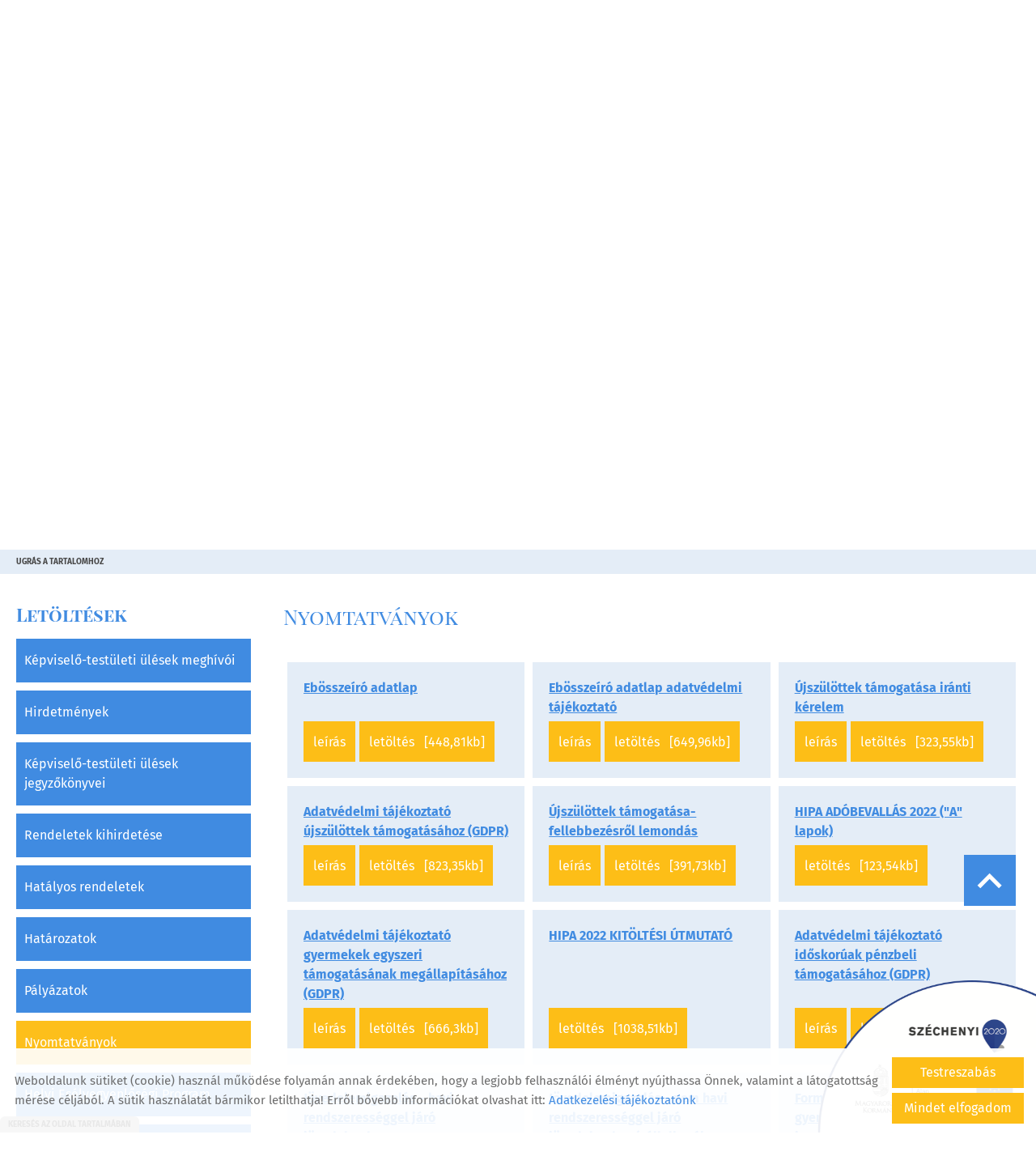

--- FILE ---
content_type: text/html; charset=UTF-8
request_url: https://bogot.hu/hu/letoltesek/nyomtatvanyok
body_size: 13659
content:
<!DOCTYPE html PUBLIC "-//W3C//DTD XHTML 1.0 Transitional//EN" "http://www.w3.org/TR/xhtml1/DTD/xhtml1-transitional.dtd">
<html xmlns="http://www.w3.org/1999/xhtml" xml:lang="hu" lang="hu" class="menu_top  show_akadalymentes2">
<head>
<script>
    window.dataLayer = window.dataLayer || [];
    function gtag(){dataLayer.push(arguments);}

    gtag('consent', 'default', {
        'ad_user_data': 'denied',
        'ad_personalization': 'denied',
        'ad_storage': 'denied',
        'analytics_storage': 'denied',
        'functionality_storage': 'denied',
        'personalization_storage': 'denied',
        'security_storage': 'granted',
        'wait_for_update': 500,
    });
</script>

<!-- Global site tag (gtag.js) - Google Analytics -->
<script async src="https://www.googletagmanager.com/gtag/js?id=UA-78630420-1"></script>
<script>
    gtag('js', new Date());
    gtag('config', 'UA-78630420-1');
</script>


<meta http-equiv="X-UA-Compatible" content="IE=edge" />
<meta http-equiv="content-type" content="text/html; charset=utf-8" />
<meta http-equiv="content-language" content="hu" />
<meta http-equiv="expires" content="0" />
<meta http-equiv="X-UA-Compatible" content="IE=EmulateIE7" />
<meta name="robots" content="index,follow" />
<meta name="language" content="hu" />
<meta name="page-topic" content="all, alle" />
<meta name="distribution" content="global" />
<meta name="revisit-after" content="5 days" />
<meta name="author" content="Webgenerator Kft. - www.webgenerator.hu" />
<meta name="copyright" content="Webgenerator - www.webgenerator.hu" />
<meta name="publisher" content="Webgenerator Kft. - www.webgenerator.hu" />
<link rel='shortcut icon' type='image/x-icon' href='//bogot.hu/images/microsites/favicon/179577762563206ded0ba7e.ico' />

<meta name="viewport" content="width=device-width, initial-scale=1.0, viewport-fit=cover">

<meta name="format-detection" content="telephone=no">
<meta name="apple-mobile-web-app-capable" content="yes">
<meta name="apple-touch-fullscreen" content="yes">

<title>Letöltések - Bögöt Község Önkormányzata</title>
<meta name="description" content="A község a török világ előtt a jelenlegi temetőtől jobbra feküdt. A néphagyomány kolostorról is tud, amely az erdészlaktól balra volt. A község határában vezetett a Savariát Arrabónával összekötő régi római út, de már korábban is lakták a környéket, mint azt a határban megtalált, valószínűleg őskori halomsír mutatja. A Kőris patak mentén települt falu neve, mint a legtöbb falué személynévi eredetű." />

<meta name="DC.Title" content="Letöltések - Bögöt Község Önkormányzata">
<meta name="DC.Description" content="A község a török világ előtt a jelenlegi temetőtől jobbra feküdt. A néphagyomány kolostorról is tud, amely az erdészlaktól balra volt. A község határában vezetett a Savariát Arrabónával összekötő régi római út, de már korábban is lakták a környéket, mint azt a határban megtalált, valószínűleg őskori halomsír mutatja. A Kőris patak mentén települt falu neve, mint a legtöbb falué személynévi eredetű.">
<meta name="DC.Publisher" content="Webgenerator Kft. - www.webgenerator.hu">
<meta name="DC.Language" content="hu">

<meta property="og:url" content="https://bogot.hu/hu/letoltesek/nyomtatvanyok"/>
<meta property="og:title" content=""/>
<meta property="og:description" content="A község a török világ előtt a jelenlegi temetőtől jobbra feküdt. A néphagyomány kolostorról is tud, amely az erdészlaktól balra volt. A község határában vezetett a Savariát Arrabónával összekötő régi római út, de már korábban is lakták a környéket, mint azt a határban megtalált, valószínűleg őskori halomsír mutatja. A Kőris patak mentén települt falu neve, mint a legtöbb falué személynévi eredetű."/>

<script type="text/javascript">
    var _lang = 'hu';
    var _show_page_search = true;    
    var _show_page_search_error_1 = 'Legalább 3 karaktert meg kell adni a kereséshez!';    
</script>
<script type="text/javascript">
	var menuFixed = false;
    var menuFixedMobile = false;

	
    
    var menuOverlay = false;

    
    var module_landing = false;

    
	var allowLangs = false;

	
    var enableScrollContent = false;

        enableScrollContent = true;
    
    var colors = [];

        colors["0"] = "";
        colors["1"] = "";
    
    var details = false;

        details = true;
    
    var swiper_speed = "1000";
    var swiper_autoplay = "5000";
    var swiper_effect = "fade";
</script>

<style>
body {
    --separation-height: 10px;
    --map-height: 400px;
    --form-maxwidth: 100%;
    --menu-text-transform: capitalize;
    --menu-down-text-transform: capitalize;
    --title-dividers-size: 18px;
    --title-dividers-margintop: 15px;
    --headerimage-box-width: 900px;
    --headerimage-box-inside-width: 900px;
    --headerimage-minheight: 600px;
    --headerimage-inside-minheight: 600px;
    --button-text-transform: lowercase;
    --tooltip-maxwidth: 400px;
    --cats-cols-count: 4;    
    --cats-cols-maxcount: 3;
    --cats-cols-maxcount2: 2;
    --subcats-cols-count: 4;
    --subcats-cols-maxcount: 3;
    --subcats-cols-maxcount2: 2;
}
</style>


<script>
    var GLOBAL_SETTINGS = {
        recaptcha_site_key: '6Lf09TMUAAAAAKtmNN9ert7R41EGivrklBPKuw_h'
    }
    var GLOBAL_MESSAGES = {
        global_error: 'Hiba',
        global_system_message: 'Rendszerüzenet',
        orders_empty_amount: 'Nem adott meg mennyiséget!',
        orders_to_basket_failed: 'A tétel kosárba helyezése sikertelen volt!',
        orders_to_basket_success: 'A tétel sikeresen a kosárba került!',
        orders_go_to_basket: 'Ugrás a kosárhoz',
        orders_continue_shopping: 'Vásárlás folytatása',
        orders_basket_delete_confirm: 'Biztosan törölni szeretné a tételt?',
        orders_basket_delete_confirm_yes: 'Igen, törlöm!',
        orders_basket_delete_cancel: 'Mégse',
    }                
</script>

<link href="/styles.css?v=2.2.2.1183" rel="stylesheet" type="text/css" media="screen, print" />
<link href="/styles_print.css?v=2.2.2.1183" rel="stylesheet" type="text/css" media="print" />
<script language="javascript" type="text/javascript" src="/default.js?v=2.2.2.1183"></script>


<link href="/css/microsites/11112507/template_colors.css?1686737117" rel="stylesheet" type="text/css" media="screen, print" />


<style type="text/css">
/* fira-sans-regular - latin-ext_latin */
@font-face {
    font-family: 'Fira Sans';
    font-style: normal;
    font-weight: 400;
    src: url('/microsites_fonts/fira-sans-v16-latin-ext_latin/fira-sans-v16-latin-ext_latin-regular.eot'); /* IE9 Compat Modes */
    src: local(''),
    url('/microsites_fonts/fira-sans-v16-latin-ext_latin/fira-sans-v16-latin-ext_latin-regular.eot?#iefix') format('embedded-opentype'), /* IE6-IE8 */
    url('/microsites_fonts/fira-sans-v16-latin-ext_latin/fira-sans-v16-latin-ext_latin-regular.woff2') format('woff2'), /* Super Modern Browsers */
    url('/microsites_fonts/fira-sans-v16-latin-ext_latin/fira-sans-v16-latin-ext_latin-regular.woff') format('woff'), /* Modern Browsers */
    url('/microsites_fonts/fira-sans-v16-latin-ext_latin/fira-sans-v16-latin-ext_latin-regular.ttf') format('truetype'), /* Safari, Android, iOS */
    url('/microsites_fonts/fira-sans-v16-latin-ext_latin/fira-sans-v16-latin-ext_latin-regular.svg#FiraSans') format('svg'); /* Legacy iOS */
}
/* fira-sans-700 - latin-ext_latin */
@font-face {
    font-family: 'Fira Sans';
    font-style: normal;
    font-weight: 700;
    src: url('/microsites_fonts/fira-sans-v16-latin-ext_latin/fira-sans-v16-latin-ext_latin-700.eot'); /* IE9 Compat Modes */
    src: local(''),
    url('/microsites_fonts/fira-sans-v16-latin-ext_latin/fira-sans-v16-latin-ext_latin-700.eot?#iefix') format('embedded-opentype'), /* IE6-IE8 */
    url('/microsites_fonts/fira-sans-v16-latin-ext_latin/fira-sans-v16-latin-ext_latin-700.woff2') format('woff2'), /* Super Modern Browsers */
    url('/microsites_fonts/fira-sans-v16-latin-ext_latin/fira-sans-v16-latin-ext_latin-700.woff') format('woff'), /* Modern Browsers */
    url('/microsites_fonts/fira-sans-v16-latin-ext_latin/fira-sans-v16-latin-ext_latin-700.ttf') format('truetype'), /* Safari, Android, iOS */
    url('/microsites_fonts/fira-sans-v16-latin-ext_latin/fira-sans-v16-latin-ext_latin-700.svg#FiraSans') format('svg'); /* Legacy iOS */
}

/* playfair-display-sc-regular - latin-ext_latin */
@font-face {
    font-family: 'Playfair Display SC';
    font-style: normal;
    font-weight: 400;
    src: url('/microsites_fonts/playfair-display-sc-v15-latin-ext_latin/playfair-display-sc-v15-latin-ext_latin-regular.eot'); /* IE9 Compat Modes */
    src: local(''),
    url('/microsites_fonts/playfair-display-sc-v15-latin-ext_latin/playfair-display-sc-v15-latin-ext_latin-regular.eot?#iefix') format('embedded-opentype'), /* IE6-IE8 */
    url('/microsites_fonts/playfair-display-sc-v15-latin-ext_latin/playfair-display-sc-v15-latin-ext_latin-regular.woff2') format('woff2'), /* Super Modern Browsers */
    url('/microsites_fonts/playfair-display-sc-v15-latin-ext_latin/playfair-display-sc-v15-latin-ext_latin-regular.woff') format('woff'), /* Modern Browsers */
    url('/microsites_fonts/playfair-display-sc-v15-latin-ext_latin/playfair-display-sc-v15-latin-ext_latin-regular.ttf') format('truetype'), /* Safari, Android, iOS */
    url('/microsites_fonts/playfair-display-sc-v15-latin-ext_latin/playfair-display-sc-v15-latin-ext_latin-regular.svg#PlayfairDisplaySC') format('svg'); /* Legacy iOS */
}
/* playfair-display-sc-700 - latin-ext_latin */
@font-face {
    font-family: 'Playfair Display SC';
    font-style: normal;
    font-weight: 700;
    src: url('/microsites_fonts/playfair-display-sc-v15-latin-ext_latin/playfair-display-sc-v15-latin-ext_latin-700.eot'); /* IE9 Compat Modes */
    src: local(''),
    url('/microsites_fonts/playfair-display-sc-v15-latin-ext_latin/playfair-display-sc-v15-latin-ext_latin-700.eot?#iefix') format('embedded-opentype'), /* IE6-IE8 */
    url('/microsites_fonts/playfair-display-sc-v15-latin-ext_latin/playfair-display-sc-v15-latin-ext_latin-700.woff2') format('woff2'), /* Super Modern Browsers */
    url('/microsites_fonts/playfair-display-sc-v15-latin-ext_latin/playfair-display-sc-v15-latin-ext_latin-700.woff') format('woff'), /* Modern Browsers */
    url('/microsites_fonts/playfair-display-sc-v15-latin-ext_latin/playfair-display-sc-v15-latin-ext_latin-700.ttf') format('truetype'), /* Safari, Android, iOS */
    url('/microsites_fonts/playfair-display-sc-v15-latin-ext_latin/playfair-display-sc-v15-latin-ext_latin-700.svg#PlayfairDisplaySC') format('svg'); /* Legacy iOS */
}

/* archivo-black-regular - latin-ext_latin */
@font-face {
    font-family: 'Archivo Black';
    font-style: normal;
    font-weight: 400;
    src: url('/microsites_fonts/archivo-black-v17-latin-ext_latin/archivo-black-v17-latin-ext_latin-regular.eot'); /* IE9 Compat Modes */
    src: local(''),
    url('/microsites_fonts/archivo-black-v17-latin-ext_latin/archivo-black-v17-latin-ext_latin-regular.eot?#iefix') format('embedded-opentype'), /* IE6-IE8 */
    url('/microsites_fonts/archivo-black-v17-latin-ext_latin/archivo-black-v17-latin-ext_latin-regular.woff2') format('woff2'), /* Super Modern Browsers */
    url('/microsites_fonts/archivo-black-v17-latin-ext_latin/archivo-black-v17-latin-ext_latin-regular.woff') format('woff'), /* Modern Browsers */
    url('/microsites_fonts/archivo-black-v17-latin-ext_latin/archivo-black-v17-latin-ext_latin-regular.ttf') format('truetype'), /* Safari, Android, iOS */
    url('/microsites_fonts/archivo-black-v17-latin-ext_latin/archivo-black-v17-latin-ext_latin-regular.svg#ArchivoBlack') format('svg'); /* Legacy iOS */
}


</style>





<!-- Logó pozíciója és helye -->
	
	


    

</head>
<body id="show_akadalymentes2" class="gallery_matrix details swap_sides fullwidth sep_horizontal ">
    

	    <div class="menu_fixed"><nav>    <div class="menu_container" id="menu">
        <div class="menu_container_inner_container">
                        <div class="menu_container_inner menu_align_center">
<div class="menu_item_container"><span class="menu_item  "><a href="/hu/#bogot" class="menu_item_inner" tabindex="0">Bögöt</a></span></div><span class="sep"></span><div class="menu_item_container"><span class="menu_item  "><a href="/hu/#elerhetosegek" class="menu_item_inner" tabindex="0">Elérhetőségek</a></span></div><span class="sep"></span><div class="menu_item_container"><span class="menu_item  "><a href="/hu/onkormanyzat/" class="menu_item_inner" tabindex="0">Önkormányzat</a></span></div><span class="sep"></span><div class="menu_item_container"><span class="menu_item  "><a href="/hu/intezmenyek/" class="menu_item_inner" tabindex="0">Intézmények</a></span></div><span class="sep"></span><div class="menu_item_container"><span class="menu_item  "><a href="/hu/civil-szervezetek/" class="menu_item_inner" tabindex="0">Civil szervezetek</a></span></div><span class="sep"></span><div class="menu_item_container"><span class="menu_item  "><a href="/hu/gazdasag/" class="menu_item_inner" tabindex="0">Gazdaság</a></span></div><span class="sep"></span><div class="menu_item_container"><span class="menu_item  "><a href="/hu/turizmus/" class="menu_item_inner" tabindex="0">Turizmus</a></span></div><span class="sep"></span><div class="menu_item_container"><span class="menu_item  "><a href="/hu/kepek/" class="menu_item_inner" tabindex="0">Képek</a></span></div><span class="sep"></span><span class="menu_item_container menu_item menu_item_more"><span tabindex="0" onkeydown="onKeyPressMenuSub(event, this);" class="menu_item_inner">További menük<span class="icon2-menu-more"></span></span><div class="menu_items"><div class="menu_items_inner"><a href="/hu/kozerdeku-adatok/" class="menu_item" onkeydown="onKeyPressMenuSubItem(event, this);" tabindex="-1"><span class="menu_item_inner">Közérdekű adatok</span></a><a href="/hu/onkormanyzati-rendelettar/" target="_blank" class="menu_item" onkeydown="onKeyPressMenuSubItem(event, this);" tabindex="-1"><span class="menu_item_inner">Önkormányzati rendelettár</span></a><a href="/hu/nyilvantartasok/" class="menu_item" onkeydown="onKeyPressMenuSubItem(event, this);" tabindex="-1"><span class="menu_item_inner">Nyilvántartások</span></a><a href="/hu/letoltesek/" class="menu_item current" onkeydown="onKeyPressMenuSubItem(event, this);" tabindex="-1"><span class="menu_item_inner">Letöltések</span></a><a href="/hu/onkormanyzati-valasztas-2019/" class="menu_item" onkeydown="onKeyPressMenuSubItem(event, this);" tabindex="-1"><span class="menu_item_inner">Önkormányzati választás 2019.</span></a><a href="/hu/hirek/" class="menu_item" onkeydown="onKeyPressMenuSubItem(event, this);" tabindex="-1"><span class="menu_item_inner">Hírek</span></a><a href="/hu/hasznos-linkek/" class="menu_item" onkeydown="onKeyPressMenuSubItem(event, this);" tabindex="-1"><span class="menu_item_inner">Hasznos linkek</span></a><a href="/hu/palyazatok/" class="menu_item" onkeydown="onKeyPressMenuSubItem(event, this);" tabindex="-1"><span class="menu_item_inner">Pályázatok</span></a></div></div></span>
            </div>
        </div>
    </div>

    </nav></div>
    
    <div id="container-outside">
        <div id="container-bg">        	
                        <div id="container">
                <div id="container-inside">
                    <header>
                    <div id="header" class="logo_order_left">
    <div class="menu_container_inside"><nav>    <div class="menu_container" id="menu">
        <div class="menu_container_inner_container">
                        <div class="menu_container_inner menu_align_center">
<div class="menu_item_container"><span class="menu_item  "><a href="/hu/#bogot" class="menu_item_inner" tabindex="0">Bögöt</a></span></div><span class="sep"></span><div class="menu_item_container"><span class="menu_item  "><a href="/hu/#elerhetosegek" class="menu_item_inner" tabindex="0">Elérhetőségek</a></span></div><span class="sep"></span><div class="menu_item_container"><span class="menu_item  "><a href="/hu/onkormanyzat/" class="menu_item_inner" tabindex="0">Önkormányzat</a></span></div><span class="sep"></span><div class="menu_item_container"><span class="menu_item  "><a href="/hu/intezmenyek/" class="menu_item_inner" tabindex="0">Intézmények</a></span></div><span class="sep"></span><div class="menu_item_container"><span class="menu_item  "><a href="/hu/civil-szervezetek/" class="menu_item_inner" tabindex="0">Civil szervezetek</a></span></div><span class="sep"></span><div class="menu_item_container"><span class="menu_item  "><a href="/hu/gazdasag/" class="menu_item_inner" tabindex="0">Gazdaság</a></span></div><span class="sep"></span><div class="menu_item_container"><span class="menu_item  "><a href="/hu/turizmus/" class="menu_item_inner" tabindex="0">Turizmus</a></span></div><span class="sep"></span><div class="menu_item_container"><span class="menu_item  "><a href="/hu/kepek/" class="menu_item_inner" tabindex="0">Képek</a></span></div><span class="sep"></span><span class="menu_item_container menu_item menu_item_more"><span tabindex="0" onkeydown="onKeyPressMenuSub(event, this);" class="menu_item_inner">További menük<span class="icon2-menu-more"></span></span><div class="menu_items"><div class="menu_items_inner"><a href="/hu/kozerdeku-adatok/" class="menu_item" onkeydown="onKeyPressMenuSubItem(event, this);" tabindex="-1"><span class="menu_item_inner">Közérdekű adatok</span></a><a href="/hu/onkormanyzati-rendelettar/" target="_blank" class="menu_item" onkeydown="onKeyPressMenuSubItem(event, this);" tabindex="-1"><span class="menu_item_inner">Önkormányzati rendelettár</span></a><a href="/hu/nyilvantartasok/" class="menu_item" onkeydown="onKeyPressMenuSubItem(event, this);" tabindex="-1"><span class="menu_item_inner">Nyilvántartások</span></a><a href="/hu/letoltesek/" class="menu_item current" onkeydown="onKeyPressMenuSubItem(event, this);" tabindex="-1"><span class="menu_item_inner">Letöltések</span></a><a href="/hu/onkormanyzati-valasztas-2019/" class="menu_item" onkeydown="onKeyPressMenuSubItem(event, this);" tabindex="-1"><span class="menu_item_inner">Önkormányzati választás 2019.</span></a><a href="/hu/hirek/" class="menu_item" onkeydown="onKeyPressMenuSubItem(event, this);" tabindex="-1"><span class="menu_item_inner">Hírek</span></a><a href="/hu/hasznos-linkek/" class="menu_item" onkeydown="onKeyPressMenuSubItem(event, this);" tabindex="-1"><span class="menu_item_inner">Hasznos linkek</span></a><a href="/hu/palyazatok/" class="menu_item" onkeydown="onKeyPressMenuSubItem(event, this);" tabindex="-1"><span class="menu_item_inner">Pályázatok</span></a></div></div></span>
            </div>
        </div>
    </div>

    </nav></div>
    <span title="Menü megnyitása" class="icon_menu_mobile icon2-menu"></span>

    <div class="logo_menu_mobile" style="display: none;"></div>

    <div class="menu_mobile">
        <div class="menu_mobile_header">
            <span class="close" title="Menü bezárása" tabindex="0">X</span>
                        <div style="margin-left: 10px;"><a href="/hu/" aria-label="Főoldal" class="flex_order"><img src="/images/microsites/logo/650x548/3248c888.png" alt="" title="" border="0" width="auto" style="max-width: 130px; max-height: 80px;" /></a></div>
                    </div>
        <div class="menu_mobile_inside">
            <nav>
            <div id="menu">
                <span class="menu_item fdcolumn   " style="max-width: none !important; width: 100% !important;">
                    <a href="/hu/#bogot" class="menu_item_inner" onkeydown="onKeyPressMenuSubItemMobile(event, this);" tabindex="0" style="width: 100% !important;">Bögöt<span></span></a>
                                    </span>
                <span class="menu_item fdcolumn   " style="max-width: none !important; width: 100% !important;">
                    <a href="/hu/#elerhetosegek" class="menu_item_inner" onkeydown="onKeyPressMenuSubItemMobile(event, this);" tabindex="0" style="width: 100% !important;">Elérhetőségek<span></span></a>
                                    </span>
                <span class="menu_item fdcolumn   " style="max-width: none !important; width: 100% !important;">
                    <a href="/hu/onkormanyzat/" class="menu_item_inner" onkeydown="onKeyPressMenuSubItemMobile(event, this);" tabindex="0" style="width: 100% !important;">Önkormányzat<span></span></a>
                                    </span>
                <span class="menu_item fdcolumn   " style="max-width: none !important; width: 100% !important;">
                    <a href="/hu/intezmenyek/" class="menu_item_inner" onkeydown="onKeyPressMenuSubItemMobile(event, this);" tabindex="0" style="width: 100% !important;">Intézmények<span></span></a>
                                    </span>
                <span class="menu_item fdcolumn   " style="max-width: none !important; width: 100% !important;">
                    <a href="/hu/civil-szervezetek/" class="menu_item_inner" onkeydown="onKeyPressMenuSubItemMobile(event, this);" tabindex="0" style="width: 100% !important;">Civil szervezetek<span></span></a>
                                    </span>
                <span class="menu_item fdcolumn   " style="max-width: none !important; width: 100% !important;">
                    <a href="/hu/gazdasag/" class="menu_item_inner" onkeydown="onKeyPressMenuSubItemMobile(event, this);" tabindex="0" style="width: 100% !important;">Gazdaság<span></span></a>
                                    </span>
                <span class="menu_item fdcolumn   " style="max-width: none !important; width: 100% !important;">
                    <a href="/hu/turizmus/" class="menu_item_inner" onkeydown="onKeyPressMenuSubItemMobile(event, this);" tabindex="0" style="width: 100% !important;">Turizmus<span></span></a>
                                    </span>
                <span class="menu_item fdcolumn   " style="max-width: none !important; width: 100% !important;">
                    <a href="/hu/kepek/" class="menu_item_inner" onkeydown="onKeyPressMenuSubItemMobile(event, this);" tabindex="0" style="width: 100% !important;">Képek<span></span></a>
                                    </span>
                <span class="menu_item fdcolumn   " style="max-width: none !important; width: 100% !important;">
                    <a href="/hu/kozerdeku-adatok/" class="menu_item_inner" onkeydown="onKeyPressMenuSubItemMobile(event, this);" tabindex="0" style="width: 100% !important;">Közérdekű adatok<span></span></a>
                                    </span>
                <span class="menu_item fdcolumn   " style="max-width: none !important; width: 100% !important;">
                    <a href="/hu/onkormanyzati-rendelettar/" target="_blank" class="menu_item_inner" onkeydown="onKeyPressMenuSubItemMobile(event, this);" tabindex="0" style="width: 100% !important;">Önkormányzati rendelettár<span></span></a>
                                    </span>
                <span class="menu_item fdcolumn   " style="max-width: none !important; width: 100% !important;">
                    <a href="/hu/nyilvantartasok/" class="menu_item_inner" onkeydown="onKeyPressMenuSubItemMobile(event, this);" tabindex="0" style="width: 100% !important;">Nyilvántartások<span></span></a>
                                    </span>
                <span class="menu_item fdcolumn  current " style="max-width: none !important; width: 100% !important;">
                    <a href="/hu/letoltesek/" class="menu_item_inner" onkeydown="onKeyPressMenuSubItemMobile(event, this);" tabindex="0" style="width: 100% !important;">Letöltések<span></span></a>
                                    </span>
                <span class="menu_item fdcolumn   " style="max-width: none !important; width: 100% !important;">
                    <a href="/hu/onkormanyzati-valasztas-2019/" class="menu_item_inner" onkeydown="onKeyPressMenuSubItemMobile(event, this);" tabindex="0" style="width: 100% !important;">Önkormányzati választás 2019.<span></span></a>
                                    </span>
                <span class="menu_item fdcolumn   " style="max-width: none !important; width: 100% !important;">
                    <a href="/hu/hirek/" class="menu_item_inner" onkeydown="onKeyPressMenuSubItemMobile(event, this);" tabindex="0" style="width: 100% !important;">Hírek<span></span></a>
                                    </span>
                <span class="menu_item fdcolumn   " style="max-width: none !important; width: 100% !important;">
                    <a href="/hu/hasznos-linkek/" class="menu_item_inner" onkeydown="onKeyPressMenuSubItemMobile(event, this);" tabindex="0" style="width: 100% !important;">Hasznos linkek<span></span></a>
                                    </span>
                <span class="menu_item fdcolumn   " style="max-width: none !important; width: 100% !important;">
                    <a href="/hu/palyazatok/" class="menu_item_inner" onkeydown="onKeyPressMenuSubItemMobile(event, this);" tabindex="0" style="width: 100% !important;">Pályázatok<span></span></a>
                                    </span>
            </div>
            </nav>
        </div>
    </div>
</div>
                    <div class="overlay_container">
        <div class="swiper-container swiper_header relative headerimage_center logo_pos_2">
        <div class="swiper-wrapper">
    
                            <div class="swiper_pause show" tabindex="0">II</div>
            <div class="swiper_play" tabindex="0">&#9658;</div>
                            <div aria-hidden="true" class="swiper-slide slide_main img" id="img1" style="display: block; background: url(/images/microsites/4000x1600/cfa8cddcc66ef8a6f3a9fb3e3f112d80.jpeg) no-repeat center center; background-size: cover;">
                <div class="headerimage_cover_bgcolor"></div>

                            <img src="/gfx/onepagev2/gfx_op_1/4000x1600.png" alt="" border="0" width="100%" id="img1" class="img img_normal" />
            
                
                <div class="swiper_logo " style="display: none;">
                    <div class="swiper_logo_inner jcfstart">
                                                        <span class=logo_container>
                        <h1 style="margin: 0; padding: 0; width: 100%; display: flex; flex-direction: column; text-align: center; flex-shrink: 0 !important; flex-grow: 1 !important;">
                                        <a href="/hu/" aria-hidden="true" tabindex="-1" aria-label="Főoldal"><img src="/images/microsites/logo/650x548/3248c888.png" alt="" title="" border="0" width="auto" style="max-height: 100px;" /></a>
                                                    <a href="/hu/" aria-label="Főoldal" class="logo_txt setcolor tcenter">
                                                <strong>Bögöt Község Önkormányzata</strong><br />
                                                                Üdvözöljük weboldalunkon!
                                            </a>
                        </h1>
                    </span>
                                                <div class="main_text_container_all">
                            <div id="main_text0" data-show="true" class="main_text_container">
                                        </div>
                        </div>
                    </div>
                </div>
            </div>
                    <div aria-hidden="true" class="swiper-slide slide_main img" id="img2" style="display: block; background: url(/images/microsites/4000x1600/4cecd9febc4764963f90f0a5205caee8.jpeg) no-repeat center center; background-size: cover;">
                <div class="headerimage_cover_bgcolor"></div>

                            <img src="/gfx/onepagev2/gfx_op_1/4000x1600.png" alt="" border="0" width="100%" id="img1" class="img img_normal" />
            
                
                <div class="swiper_logo " style="display: none;">
                    <div class="swiper_logo_inner jcfstart">
                                                        <span class=logo_container>
                        <h1 style="margin: 0; padding: 0; width: 100%; display: flex; flex-direction: column; text-align: center; flex-shrink: 0 !important; flex-grow: 1 !important;">
                                        <a href="/hu/" aria-hidden="true" tabindex="-1" aria-label="Főoldal"><img src="/images/microsites/logo/650x548/3248c888.png" alt="" title="" border="0" width="auto" style="max-height: 100px;" /></a>
                                                    <a href="/hu/" aria-label="Főoldal" class="logo_txt setcolor tcenter">
                                                <strong>Bögöt Község Önkormányzata</strong><br />
                                                                Üdvözöljük weboldalunkon!
                                            </a>
                        </h1>
                    </span>
                                                <div class="main_text_container_all">
                            <div id="main_text1" data-show="true" class="main_text_container">
                                        </div>
                        </div>
                    </div>
                </div>
            </div>
                        </div>
        </div>
</div>                    </header>

                    <main id="main">
                        <div id="data" data-url="main-data" style="padding-bottom: 100px;">
                                

    <div class="content details downloads_details">
    	<div class="list_items_container">
    		<div class="list_items">
    			<h2 class="title">Letöltések</h2>

                <div class="cats">
                                    
    			     <a href="/hu/letoltesek/kepviselo-testuleti-ulesek-meghivoi" id="downloads-687">Képviselő-testületi ülések meghívói</a>
                                    
    			     <a href="/hu/letoltesek/hirdetmenyek" id="downloads-634">Hirdetmények</a>
                                    
    			     <a href="/hu/letoltesek/kepviselo-testuleti-ulesek-jegyzokonyvei" id="downloads-689">Képviselő-testületi ülések jegyzőkönyvei</a>
                                    
    			     <a href="/hu/letoltesek/rendeletek-kihirdetese" id="downloads-969">Rendeletek kihirdetése</a>
                                    
    			     <a href="/hu/letoltesek/hatalyos-rendeletek" id="downloads-592">Hatályos rendeletek</a>
                                    
    			     <a href="/hu/letoltesek/hatarozatok1" id="downloads-690">Határozatok</a>
                                    
    			     <a href="/hu/letoltesek/palyazatok" id="downloads-692">Pályázatok</a>
                                    
    			     <a href="/hu/letoltesek/nyomtatvanyok" id="downloads-704" class="current">Nyomtatványok</a>
                                    
    			     <a href="/hu/letoltesek/helyi-eselyegyenlosegi-program" id="downloads-952">Helyi Esélyegyenlőségi Program</a>
                                    
    			     <a href="/hu/letoltesek/hvb-dontesei" id="downloads-1107">HVB döntései</a>
                                </div>

                <div id="items-lazyload"></div>

                    	    </div>
    	</div>

    	<div class="details_item nyomtatvanyok">
    		<h1>Nyomtatványok</h1>
            
            <br />

            <div class="boxes dflex_fe"><div class="box_33"><div class="box_inner box_downloads"><span class="title"><a href="/hu/letoltesek/letoltes/11507/" class="title"><strong>Ebösszeíró adatlap</strong></a></span><div class="download_buttons dflex aicenter mt5"><a data-title='Ebösszeíró adatlap' data-desc='<p>Ebösszeíró adatlap</p>' class="btn mt0 btn_desc pointer" style="margin-right: 5px;">Leírás</a><a href="/hu/letoltesek/letoltes/11507/" title="Ebösszeíró adatlap_v6.pdf" class="btn mt0">Letöltés &nbsp; [448,81KB]</a></div></div></div><div class="box_33"><div class="box_inner box_downloads"><span class="title"><a href="/hu/letoltesek/letoltes/11508/" class="title"><strong>Ebösszeíró adatlap adatvédelmi tájékoztató</strong></a></span><div class="download_buttons dflex aicenter mt5"><a data-title='Ebösszeíró adatlap adatvédelmi tájékoztató' data-desc='<p>Ebösszeíró adatlap adatvédelmi tájékoztató</p>' class="btn mt0 btn_desc pointer" style="margin-right: 5px;">Leírás</a><a href="/hu/letoltesek/letoltes/11508/" title="Ebösszeíró adatlap-adatvédelmi tájékoztató.pdf" class="btn mt0">Letöltés &nbsp; [649,96KB]</a></div></div></div><div class="box_33"><div class="box_inner box_downloads"><span class="title"><a href="/hu/letoltesek/letoltes/11501/" class="title"><strong>Újszülöttek támogatása iránti kérelem</strong></a></span><div class="download_buttons dflex aicenter mt5"><a data-title='Újszülöttek támogatása iránti kérelem' data-desc='<p>Újszülöttek támogatása iránti kérelem</p>' class="btn mt0 btn_desc pointer" style="margin-right: 5px;">Leírás</a><a href="/hu/letoltesek/letoltes/11501/" title="ÚPT_v01.pdf" class="btn mt0">Letöltés &nbsp; [323,55KB]</a></div></div></div><div class="box_33"><div class="box_inner box_downloads"><span class="title"><a href="/hu/letoltesek/letoltes/11502/" class="title"><strong>Adatvédelmi tájékoztató újszülöttek támogatásához (GDPR)</strong></a></span><div class="download_buttons dflex aicenter mt5"><a data-title='Adatvédelmi tájékoztató újszülöttek támogatásához (GDPR)' data-desc='<p>Adatvédelmi tájékoztató újszülöttek támogatásához (GDPR)</p>' class="btn mt0 btn_desc pointer" style="margin-right: 5px;">Leírás</a><a href="/hu/letoltesek/letoltes/11502/" title="TÁJÉKOZTATÁS ÚPT GDPR 20220405.pdf" class="btn mt0">Letöltés &nbsp; [823,35KB]</a></div></div></div><div class="box_33"><div class="box_inner box_downloads"><span class="title"><a href="/hu/letoltesek/letoltes/11504/" class="title"><strong>Újszülöttek támogatása- fellebbezésről lemondás</strong></a></span><div class="download_buttons dflex aicenter mt5"><a data-title='Újszülöttek támogatása- fellebbezésről lemondás' data-desc='<p>Újszülöttek támogatása- fellebbezésről lemondás</p>' class="btn mt0 btn_desc pointer" style="margin-right: 5px;">Leírás</a><a href="/hu/letoltesek/letoltes/11504/" title="fellebezésről lemondás.pdf" class="btn mt0">Letöltés &nbsp; [391,73KB]</a></div></div></div><div class="box_33"><div class="box_inner box_downloads"><span class="title"><a href="/hu/letoltesek/letoltes/11296/" class="title"><strong>HIPA ADÓBEVALLÁS 2022 (&quot;A&quot; lapok)</strong></a></span><div class="download_buttons dflex aicenter mt5"><a href="/hu/letoltesek/letoltes/11296/" title="2022_hipa bevallás_vállalkozási szintű adatok_22HIPAK_A.pdf" class="btn mt0">Letöltés &nbsp; [123,54KB]</a></div></div></div><div class="box_33"><div class="box_inner box_downloads"><span class="title"><a href="/hu/letoltesek/letoltes/11045/" class="title"><strong>Adatvédelmi tájékoztató gyermekek egyszeri támogatásának megállapításához (GDPR)</strong></a></span><div class="download_buttons dflex aicenter mt5"><a data-title='Adatvédelmi tájékoztató gyermekek egyszeri támogatásának megállapításához (GDPR)' data-desc='<p>Adatvédelmi tájékoztató gyermekek egyszeri támogatásának megállapításához (GDPR)</p>' class="btn mt0 btn_desc pointer" style="margin-right: 5px;">Leírás</a><a href="/hu/letoltesek/letoltes/11045/" title="TÁJÉKOZTATÁS GYT_V3 20190603.pdf" class="btn mt0">Letöltés &nbsp; [666,3KB]</a></div></div></div><div class="box_33"><div class="box_inner box_downloads"><span class="title"><a href="/hu/letoltesek/letoltes/11298/" class="title"><strong>HIPA 2022 KITÖLTÉSI ÚTMUTATÓ</strong></a></span><div class="download_buttons dflex aicenter mt5"><a href="/hu/letoltesek/letoltes/11298/" title="22HIPAK_helyi iparuzesiado_kitoltesi utmutato_v1.pdf" class="btn mt0">Letöltés &nbsp; [1038,51KB]</a></div></div></div><div class="box_33"><div class="box_inner box_downloads"><span class="title"><a href="/hu/letoltesek/letoltes/10848/" class="title"><strong>Adatvédelmi tájékoztató időskorúak pénzbeli támogatásához (GDPR)</strong></a></span><div class="download_buttons dflex aicenter mt5"><a data-title='Adatvédelmi tájékoztató időskorúak pénzbeli támogatásához (GDPR)' data-desc='<p>Adatvédelmi tájékoztató az időskorúak pénzbeli támogatásának az igényléséhez (GDPR)</p>' class="btn mt0 btn_desc pointer" style="margin-right: 5px;">Leírás</a><a href="/hu/letoltesek/letoltes/10848/" title="TÁJÉKOZTATÁS Időskorúak Bögöt_v3_GDPR.pdf" class="btn mt0">Letöltés &nbsp; [823,7KB]</a></div></div></div><div class="box_33"><div class="box_inner box_downloads"><span class="title"><a href="/hu/letoltesek/letoltes/7632/" class="title"><strong>Jövedelemigazolás - havi rendszerességgel járó jövedelemhez</strong></a></span><div class="download_buttons dflex aicenter mt5"><a data-title='Jövedelemigazolás - havi rendszerességgel járó jövedelemhez' data-desc='<p>JIv3</p>' class="btn mt0 btn_desc pointer" style="margin-right: 5px;">Leírás</a><a href="/hu/letoltesek/letoltes/7632/" title="JIv3.pdf" class="btn mt0">Letöltés &nbsp; [82,43KB]</a></div></div></div><div class="box_33"><div class="box_inner box_downloads"><span class="title"><a href="/hu/letoltesek/letoltes/7633/" class="title"><strong>Jövedelemigazolás - nem havi rendszerességgel járó jövedelemhez (vállalkozók, őstermelők)</strong></a></span><div class="download_buttons dflex aicenter mt5"><a data-title='Jövedelemigazolás - nem havi rendszerességgel járó jövedelemhez (vállalkozók, őstermelők)' data-desc='<p>VJIv1</p>' class="btn mt0 btn_desc pointer" style="margin-right: 5px;">Leírás</a><a href="/hu/letoltesek/letoltes/7633/" title="VJIv1.pdf" class="btn mt0">Letöltés &nbsp; [47,64KB]</a></div></div></div><div class="box_33"><div class="box_inner box_downloads"><span class="title"><a href="/hu/letoltesek/letoltes/10749/" class="title"><strong>Formanyomtatvány Rendszeres gyermekvédelmi kedvezményre jogosultsághoz és hátrányos helyzet megállapításához</strong></a></span><div class="download_buttons dflex aicenter mt5"><a data-title='Formanyomtatvány Rendszeres gyermekvédelmi kedvezményre jogosultsághoz és hátrányos helyzet megállapításához' data-desc='<p>Formanyomtatvány Rendszeres gyermekvédelmi kedvezményre jogosultsághoz és hátrányos helyzet megállapításához</p>' class="btn mt0 btn_desc pointer" style="margin-right: 5px;">Leírás</a><a href="/hu/letoltesek/letoltes/10749/" title="Formanyomtatvány_RGYK jogosultsághoz és hátrányos helyzet megállapításáh.._.pdf" class="btn mt0">Letöltés &nbsp; [269,55KB]</a></div></div></div><div class="box_33"><div class="box_inner box_downloads"><span class="title"><a href="/hu/letoltesek/letoltes/10750/" class="title"><strong>Formanyomtatvány Környezettanulmány Hátrányos helyzet, halmozottan hátrányos helyzet megállapításához</strong></a></span><div class="download_buttons dflex aicenter mt5"><a data-title='Formanyomtatvány Környezettanulmány Hátrányos helyzet, halmozottan hátrányos helyzet megállapításához' data-desc='<p>Formanyomtatvány Környezettanulmány Hátrányos helyzet, halmozottan hátrányos helyzet megállapításához</p>' class="btn mt0 btn_desc pointer" style="margin-right: 5px;">Leírás</a><a href="/hu/letoltesek/letoltes/10750/" title="Formanyomtatvány Környezettanulmány Hátrányos helyzet, halmozottan hátrányos helyzet megállapításához.pdf" class="btn mt0">Letöltés &nbsp; [539,73KB]</a></div></div></div><div class="box_33"><div class="box_inner box_downloads"><span class="title"><a href="/hu/letoltesek/letoltes/7631/" class="title"><strong>Rendszeres gyermekvédelmi kedvezmény-vagyonnyilatkozat</strong></a></span><div class="download_buttons dflex aicenter mt5"><a data-title='Rendszeres gyermekvédelmi kedvezmény-vagyonnyilatkozat' data-desc='<p>VNY-RGYKv2</p>' class="btn mt0 btn_desc pointer" style="margin-right: 5px;">Leírás</a><a href="/hu/letoltesek/letoltes/7631/" title="VNY-RGYKv2.pdf" class="btn mt0">Letöltés &nbsp; [45,68KB]</a></div></div></div><div class="box_33"><div class="box_inner box_downloads"><span class="title"><a href="/hu/letoltesek/letoltes/8653/" class="title"><strong>Ebösszeíró adatlap</strong></a></span><div class="download_buttons dflex aicenter mt5"><a href="/hu/letoltesek/letoltes/8653/" title="Ebösszeíró adatlap_v2.doc" class="btn mt0">Letöltés &nbsp; [48KB]</a></div></div></div><div class="box_33"><div class="box_inner box_downloads"><span class="title"><a href="/hu/letoltesek/letoltes/10198/" class="title"><strong>ADÓBEVALLÁS - a helyi iparűzési adóról a 2020. évben kezdődő adóévről</strong></a></span><div class="download_buttons dflex aicenter mt5"><a href="/hu/letoltesek/letoltes/10198/" title="2020_ helyi iparűzési adó_ nyomtatvány_2021_jan1-től_(1).pdf" class="btn mt0">Letöltés &nbsp; [668,25KB]</a></div></div></div><div class="box_33"><div class="box_inner box_downloads"><span class="title"><a href="/hu/letoltesek/letoltes/10199/" class="title"><strong>KITÖLTÉSI ÚTMUTATÓ - Helyi iparűzési adóbevalláshoz (a 2020. évben kezdődő adóévről szóló bevalláshoz)</strong></a></span><div class="download_buttons dflex aicenter mt5"><a href="/hu/letoltesek/letoltes/10199/" title="2020_Helyi iparűzési adó_kitöltési útmutató.pdf" class="btn mt0">Letöltés &nbsp; [754,68KB]</a></div></div></div><div class="box_33"><div class="box_inner box_downloads"><span class="title"><a href="/hu/letoltesek/letoltes/10200/" class="title"><strong>ADÓBEVALLÁS - A helyi iparűzési adóról a 2021. évben kezdődő adóévről</strong></a></span><div class="download_buttons dflex aicenter mt5"><a href="/hu/letoltesek/letoltes/10200/" title="2021_helyi iparűzési adó_nyomtatvány_.pdf" class="btn mt0">Letöltés &nbsp; [665,63KB]</a></div></div></div><div class="box_33"><div class="box_inner box_downloads"><span class="title"><a href="/hu/letoltesek/letoltes/10201/" class="title"><strong>KITÖLTÉSI ÚTMUTATÓ - Helyi iparűzési adóbevalláshoz (a 2021. évben kezdődő adóévről szóló bevalláshoz)</strong></a></span><div class="download_buttons dflex aicenter mt5"><a href="/hu/letoltesek/letoltes/10201/" title="2021_helyi iparűzési adó_kitöltési útmutató.pdf" class="btn mt0">Letöltés &nbsp; [756,98KB]</a></div></div></div><div class="box_33"><div class="box_inner box_downloads"><span class="title"><a href="/hu/letoltesek/letoltes/10202/" class="title"><strong>ADÓBEVALLÁS - Az idegenforgalmi adóról és kitöltési útmutató (alkalmazandó a 2021. évtől)</strong></a></span><div class="download_buttons dflex aicenter mt5"><a href="/hu/letoltesek/letoltes/10202/" title="2021_Ifa_nyomtatvány_kitöltési útmutató.pdf" class="btn mt0">Letöltés &nbsp; [404,87KB]</a></div></div></div><div class="box_33"><div class="box_inner box_downloads"><span class="title"><a href="/hu/letoltesek/letoltes/10203/" class="title"><strong>BEJELENTKEZÉS ÉS VÁLTOZÁSBEJELENTÉS - Helyi iparűzési adó, idegenforgalmi adó (alkalmazandó a 2021. évtől)</strong></a></span><div class="download_buttons dflex aicenter mt5"><a href="/hu/letoltesek/letoltes/10203/" title="2021_bejelentkezés_változásbejelentés_nyomtatvány_kitöltési útmutató.v2docx.pdf" class="btn mt0">Letöltés &nbsp; [503,47KB]</a></div></div></div><div class="box_33"><div class="box_inner box_downloads"><span class="title"><a href="/hu/letoltesek/letoltes/11297/" class="title"><strong>HIPA ADÓBEVALLÁS 2022 (&quot;M&quot; lapok)</strong></a></span><div class="download_buttons dflex aicenter mt5"><a href="/hu/letoltesek/letoltes/11297/" title="2022_hipa bevallás települési szintű adatok_22HIPAKM.pdf" class="btn mt0">Letöltés &nbsp; [61,9KB]</a></div></div></div><div class="box_33"><div class="box_inner box_downloads"><span class="title"><a href="/hu/letoltesek/letoltes/12387/" class="title"><strong>Szálláshely-üzemeltetés, módosítás, megszűnés bejelentése</strong></a></span><div class="download_buttons dflex aicenter mt5"><a data-title='Szálláshely-üzemeltetés, módosítás, megszűnés bejelentése' data-desc='<p>Szálláshely-üzemeltetés, módosítás, megszűnés bejelentése</p>' class="btn mt0 btn_desc pointer" style="margin-right: 5px;">Leírás</a><a href="/hu/letoltesek/letoltes/12387/" title="sz_v8.pdf" class="btn mt0">Letöltés &nbsp; [819,57KB]</a></div></div></div></div>

            <br />

            

            

        	<div class="socials size_medium">
	<!-- Sharingbutton Facebook -->
	<a class="resp-sharing-button__link" onClick="facebook_click();" rel="noopener">
		<div class="resp-sharing-button resp-sharing-button--facebook resp-sharing-button--large">
			<div aria-hidden="true" class="resp-sharing-button__icon resp-sharing-button__icon--solid">
				<svg xmlns="http://www.w3.org/2000/svg" viewBox="0 0 24 24"><path d="M18.77 7.46H14.5v-1.9c0-.9.6-1.1 1-1.1h3V.5h-4.33C10.24.5 9.5 3.44 9.5 5.32v2.15h-3v4h3v12h5v-12h3.85l.42-4z"/></svg>
				<span class="scocial_text">Facebook<span class="scocial_long">&nbsp;megosztás</span>
			</div>
		</div>
	</a>

	<!-- Sharingbutton Twitter -->
	<a class="resp-sharing-button__link" onClick="twitter_click();" rel="noopener">
		<div class="resp-sharing-button resp-sharing-button--twitter resp-sharing-button--large">
			<div aria-hidden="true" class="resp-sharing-button__icon resp-sharing-button__icon--solid">
				<svg xmlns="http://www.w3.org/2000/svg" width="488.000000pt" height="459.000000pt" viewBox="0 0 488.000000 459.000000" preserveAspectRatio="xMidYMid meet">
					<g transform="translate(0.000000,459.000000) scale(0.100000,-0.100000)" stroke="none">
						<path d="M14 4579 c-2 -3 160 -224 359 -490 199 -266 622 -832 940 -1257 l578 -773 -37 -42 c-21 -23 -446 -482 -944 -1020 -498 -539 -907 -983 -908 -988 -2 -5 85 -9 210 -8 l213 1 70 77 c39 42 401 433 805 870 404 437 746 807 760 823 l25 29 200 -268 c110 -147 413 -553 673 -901 l474 -632 725 0 c603 0 724 2 720 13 -3 8 -187 256 -409 553 -222 296 -476 636 -564 754 -89 118 -350 469 -582 778 -232 310 -422 568 -422 572 0 7 1226 1338 1643 1783 l119 127 -219 0 -218 -1 -255 -276 c-140 -152 -483 -524 -763 -825 l-507 -548 -615 822 -616 823 -725 5 c-399 3 -728 2 -730 -1z m1718 -886 c237 -318 603 -807 813 -1088 210 -280 676 -904 1036 -1385 360 -482 658 -881 663 -888 6 -9 -65 -12 -324 -12 l-331 0 -656 878 c-1514 2023 -2278 3045 -2287 3060 -6 9 62 12 323 12 l331 0 432 -577z"/>
					</g>
				</svg>
				<span class="scocial_text">X<span class="scocial_long">&nbsp;megosztás</span>
			</div>
		</div>
	</a>








</div>

<!--
<iframe src="" scrolling="no" frameborder="0" style="border:none; overflow:hidden; width:450px; height:35px; margin-top: 10px;" allowTransparency="true" id="fblike"></iframe>
<div class="box_share">
	<a href="#" class="share_item" onclick="return facebookshare_click()" target="_blank" class="clear" style="text-decoration: none;"><img src="/gfx/facebook.png" alt="" border="0" valign="middle" /> Megosztás</a>
	<a href="http://twitter.com/share?text=Letöltések - Bögöt Község Önkormányzata&url=https://bogot.hu/hu/letoltesek/nyomtatvanyok" class="share_item" target="_blank" style="text-decoration: none;"><img src="/gfx/twitter-32.png" alt="" border="0" valign="middle" /> Tweet</a>
</div>
-->

<script type="text/javascript" language="JavaScript">
	/*
$(function() {
	var u=location.href;

	$('#fblike').attr('src', '//www.facebook.com/plugins/like.php?href='+encodeURIComponent(u)+'&layout=standard&show_faces=false&width=450&action=recommend&colorscheme=light&height=35');
});
*/

function reddit_click() {
	window.open('//reddit.com/submit/?url='+encodeURIComponent(location.href)+'&resubmit=true&amp;title=Letöltések - Bögöt Község Önkormányzata','redditshare','toolbar=0,status=0,location=1, width=650,height=600,scrollbars=1');
	return false;
}

function linkedin_click() {
	window.open('//www.linkedin.com/shareArticle?mini=true&url=https://bogot.hu/hu/letoltesek/nyomtatvanyok&title=Letöltések - Bögöt Község Önkormányzata&summary=&source=https://bogot.hu/hu/letoltesek/nyomtatvanyok','linkedinshare','toolbar=0,status=0,location=1, width=650,height=600,scrollbars=1');
	return false;
}

function pinterest_click() {
	window.open('//pinterest.com/pin/create/button/?url='+encodeURIComponent(location.href)+'&media=&description=Letöltések - Bögöt Község Önkormányzata','pinterestshare','toolbar=0,status=0,location=1, width=650,height=600,scrollbars=1');
	return false;
}

function tumblr_click() {
    window.open('//www.tumblr.com/widgets/share/tool?posttype=link&title=Letöltések - Bögöt Község Önkormányzata&caption=&content='+encodeURIComponent(location.href)+'&canonicalUrl='+encodeURIComponent(location.href)+'&shareSource=tumblr_share_button','tumblrshare','toolbar=0,status=0,location=1, width=650,height=600,scrollbars=1');
	return false;
}

function twitter_click() {
    window.open('//twitter.com/intent/tweet/?text=Letöltések - Bögöt Község Önkormányzata&url=https://bogot.hu/hu/letoltesek/nyomtatvanyok','twittershare','toolbar=0,status=0,location=1, width=650,height=600,scrollbars=1');
	return false;
}

function facebook_click() {
	window.open('//www.facebook.com/sharer.php?u='+encodeURIComponent(location.href)+'&src=sp','facebookshare','toolbar=0,status=0,location=1, width=650,height=600,scrollbars=1');
	return false;
}
</script>

            <br /><br /><br /><a href="javascript:history.back();" class="back btn">Vissza az előző oldalra!</a>
    	</div>
    </div>

    <script type="text/javascript">
    var items_page        = 1;
    var current_items_num = 10;
    var items_num         = 10;
    var items_per_page    = 30;

    function loadDownloads() {
    	items_page++;

    	current_items_num += items_per_page;
    	if ( current_items_num >= items_num ) {
    		$('#items-load-more').hide();
    	}
    	
        $.get('/'+_lang+'/letoltesek/getDownloadsPage/'+items_page+'/', function(data) {
            $('#items-lazyload').append(data);

    		$('.list_items').slimScroll({ scrollBy: '240px' });        
        });
    }

    $(document).ready(function() {
    	/*setTimeout(function() {	
    		$('.list_items').slimScroll({ scrollTo: parseInt($('#downloads-704').position().top)+'px' });
    	}, 500);*/

        $('.btn_desc').bind('click', function() {
            swal({
                title: $(this).data('title'),
                html: $(this).data('desc'),
                confirmButtonText: 'Bezár'
            });
        });
    });
    </script>

                        </div>
                    </main>


                    <footer>
                        <div id="footer" style="padding-bottom: 100px;">
	<div class="footer_item footer_copy">&copy; 2026 - Minden jog fenntartva</div>

	<div class="footer_item footer_menu">
		<a href="/hu/oldal-informaciok/">Oldal információk</a>
		<a href="/hu/adatkezelesi-tajekoztato/">Adatkezelési tájékoztató</a>
								<a href="/hu/impresszum/">Impresszum</a>
		<a class="cookieinfo-custom-footer pointer" tabindex="0">Sütik kezelése</a>
			<a href="/hu/letoltesek/akadalymentes/13/">Akadálymentesítési nyilatkozat</a>
		</div>
</div>                    </footer>

                    <style type="text/css">
    div.scroll_top {
        z-index: 900000 !important;
        bottom: 280px;
    }
</style>

<div class="logo_szechenyi pos_br top_fixedmenu">
    <div data-id="br" class="szechenyi_open"></div>
    <div class="logo_szechenyi_inner">
        <a href="https://bogot.hu/hu/palyazatok/" tabindex="-1">
            <img src="/images/microsites_logos/logo_szechenyi/szechenyi_logo_br.png" alt="További információk" border="0" />
        </a>
        <div data-id="br" class="szechenyi_close"></div>
    </div>
</div>

<script type="text/javascript">
    function setCookie(key, value, expiry) {
        var expires = new Date();
        expires.setTime(expires.getTime() + (expiry * 24 * 60 * 60 * 1000));
        document.cookie = key + '=' + value + ';path=/;expires=' + expires.toUTCString();
    }
    function getCookie(key) {
        var keyValue = document.cookie.match('(^|;) ?' + key + '=([^;]*)(;|$)');
        return keyValue ? keyValue[2] : null;
    }
    function eraseCookie(key) {
        var keyValue = getCookie(key);
        setCookie(key, keyValue, '-1');
    }

    $(document).ready(function() {
        if ($(window).width() <= 800) {
            $('.szechenyi_close').bind('click', function () {
                $(this).parent().removeClass('show').hide().prev().show();
            });

            $('.szechenyi_open').bind('click', function () {
                $(this).hide().next().show().addClass('show');
            });

            $('.pos_tl .logo_szechenyi_inner').hide();
            $('.pos_tr .logo_szechenyi_inner').hide();
            $('.pos_bl .logo_szechenyi_inner').hide();
            $('.pos_br .logo_szechenyi_inner').hide();

        } else {
            if (!getCookie('hide_tl')) {
                $('.pos_tl .logo_szechenyi_inner').show().addClass('show');
                $('.pos_tl .szechenyi_open').hide();
            } else {
                $('.pos_tl .logo_szechenyi_inner').hide();
                $('.pos_tl .szechenyi_open').show();
            }
            if (!getCookie('hide_tr')) {
                $('.pos_tr .logo_szechenyi_inner').show().addClass('show');
                $('.pos_tr .szechenyi_open').hide();
            } else {
                $('.pos_tr .logo_szechenyi_inner').hide();
                $('.pos_tr .szechenyi_open').show();
            }
            if (!getCookie('hide_bl')) {
                $('.pos_bl .logo_szechenyi_inner').show().addClass('show');
                $('.pos_bl .szechenyi_open').hide();
            } else {
                $('.pos_bl .logo_szechenyi_inner').hide();
                $('.pos_bl .szechenyi_open').show();
            }
            if (!getCookie('hide_br')) {
                $('.pos_br .logo_szechenyi_inner').show().addClass('show');
                $('.pos_br .szechenyi_open').hide();
            } else {
                $('.pos_br .logo_szechenyi_inner').hide();
                $('.pos_br .szechenyi_open').show();
            }

            $('.szechenyi_close').bind('click', function () {
                $(this).parent().removeClass('show').hide().prev().show();
                setCookie('hide_' + $(this).data('id'), '1', '1');
            });

            $('.szechenyi_open').bind('click', function () {
                $(this).hide().next().show().addClass('show');
                eraseCookie('hide_' + $(this).data('id'));
            });
        }
    });
</script>                </div>

            </div>
        </div>    
    </div>

    <div class="scroll_top icon2-scroll-up" tabindex="0"></div>

</div>




<script type="text/javascript">
    function lgAddingTitle(that, fromTouch) {
        $('.lg-object.lg-image').attr('alt', $('a:nth-child('+(parseInt(fromTouch)+1)+') img', that).attr('alt'));
        $('.lg-object.lg-image').attr('title', $('a:nth-child('+(parseInt(fromTouch)+1)+') img', that).attr('title'));
    }

    $(function() {
        // tooltip settings
        $('.tooltip, .img-tooltip, .html img').tipsy({            
            gravity: 'n',

            className: 'tooltip_title_align_left'
            
        });

        var lgOptions = {
          getCaptionFromTitleOrAlt: true,
          hash: false
        };        

        // lightgallery
        var $lg = $('.lightgallery');

        $lg.lightGallery(lgOptions);

        $lg.on('onAfterSlide.lg',function(event, index, fromTouch, fromThumb) {
            lgAddingTitle(this, fromTouch);
        });

        var $lgHTML = $('.html');        

        var lgOptionsHTML = {selector: '.lg-gallery'};
        
        $.extend(lgOptionsHTML, lgOptions);

        $lgHTML.lightGallery(lgOptionsHTML);

        $lgHTML.on('onAfterSlide.lg',function(event, index, fromTouch, fromThumb) {
            lgAddingTitle(this, fromTouch);
        });
    });
</script>

    <div class="cookieinfo_outer">
    <div class="cookieinfo">
        <div class="cookie_buttons">
            <div class="cookieinfo-close js-cookieinfo-accept-all" tabindex="0">Mindet elfogadom</div>
            <div class="cookieinfo-custom" onkeydown="openCustomCookie(event);" tabindex="0">Testreszabás</div>
        </div>
        <span style="padding: 5px 0;">
            Weboldalunk sütiket (cookie) használ működése folyamán annak érdekében, hogy a legjobb felhasználói élményt nyújthassa Önnek, valamint a látogatottság mérése céljából. A sütik használatát bármikor letilthatja! Erről bővebb információkat olvashat itt:
            <a href="/hu/adatkezelesi-tajekoztato/" target="_blank" style="text-decoration: none; color: #000;">Adatkezelési tájékoztatónk</a>
        </span>
    </div>
</div>

<div class="popup_outer popup_cookie">
    <div class="popup_inner" style="width: 700px;">
        <div class="popup_header">
            <div class="popup_title">Cookie elfogadó</div>
        </div>
        <span class="popup_close" title="Bezár" tabindex="10">X</span>
        <div class="popup_content">
            <form name="form_cookie" method="post" action="/hu/cookie/accept/">
                <div class="cookies_outer">
                    <div class="cookie_opts">
                        <div id="cookie-opt1" class="cookie_item cookie_selected" tabindex="10">Funkció cookie</div>
                                                    <div id="cookie-opt2" class="cookie_item" tabindex="10">Statisztikai cookie</div>
                                                                    </div>
                    <div class="cookie_texts">
                        <div class="cookie_text_item cookie-opt1 cookie_item_show">
                            <div class="dflex aicenter mb20">
                                <h2>FUNKCIÓ COOKIE</h2>

                                <label class="checkbox disabled_checked">
                                    <input type="checkbox" name="cookie_function" id="cookie_function" value="1" checked disabled="disabled" />
                                    <span class="label-text multiline">Engedélyez</span>
                                </label>
                            </div>
                            <p>A weboldal működéséhez elengedhetetlen cookiek:<p>
                            <ul>
                                <li>PHPSESSID (munkamenet azonosító)</li>
                                <li>cookies_accepted (cookie beállítások mentése)</li>
                            </ul>
                        </div>
                                                <div class="cookie_text_item cookie-opt2">
                            <div class="dflex aicenter mb20">
                                <h2>STATISZTIKA COOKIE</h2>

                                <label class="checkbox" tabindex="10">
                                    <input type="checkbox" name="stat" id="cookie_stats" value="1" checked />
                                    <span class="label-text multiline">Engedélyez</span>
                                </label>
                            </div>
                            <p>A weboldalunkon a felhasználói élmény javítása érdekében méréseket végzünk és anonim adatokat gyűtjünk. Erre a feladatra a piacon bevált, általánosan elfogadott külső szolgáltatásokat használunk. Ezek a szolgáltatások cookie-kat rakhatnak le, erre ráhatásunk nincsen. További információ az adott szolgáltatások tájékoztató oldalán található:</p>

<ul>
    <li><a href="https://support.google.com/analytics/answer/6004245" target="_blank">Google Analytics</a></li>
</ul>

                        </div>
                                                                    </div>
                </div>

                <div class="popup_cookie_buttons">
                                        <div class="button_ button_"><button class="btn js-cookieinfo-accept-function-only" type="button" tabindex="11">Csak a szükségeseket fogadom el</button></div>
                    <div class="button_ button_"><button class="btn js-cookieinfo-accept-all" type="button" tabindex="12">Összes engedélyezése</button></div>
                    <div class="button_ button_"><button class="btn" type="submit" tabindex="13" onFocus="this.tabIndex=9;" onBlur="this.tabIndex=12;">Beállítások mentése</button></div>
                </div>
            </form>
        </div>
    </div>
</div>

<script type="text/javascript">
    function cookiePopupClose() {
        $('.popup_cookie').removeClass('popup_show');
        $('html').removeClass('noscroll');
    }
    function showCookieCustom() {
        $('.popup_cookie').addClass('popup_show');
        $('html').addClass('noscroll');
        $('.popup_close').bind('click', function() {
            cookiePopupClose();
        });
        $('#cookie-opt1').focus();
    }

    function openCustomCookie(e) {
        if (e.keyCode == 13 || e.keyCode == 32) {
            showCookieCustom();
        }
    }

    $(function() {
        $('.cookieinfo-custom, .cookieinfo-custom-footer').bind('click', function() {
            showCookieCustom();
        });

        $(document).bind('keydown',function(e) {
            if(e.keyCode == 27) {
                cookiePopupClose();
            }
        });

        $('.popup_close').bind('keydown',function(e) {
            if (e.keyCode == 13 || e.keyCode == 32) {
                cookiePopupClose();
            }
        });

        $('.js-cookieinfo-accept-all').bind('keydown', function(e) {
            if (e.keyCode == 13 || e.keyCode == 32) {
                e.preventDefault();
                window.location="/"+_lang+"/cookie/accept/all/";
            }
        });

        $('.js-cookieinfo-accept-all').bind('click', function(e) {
            e.preventDefault();
            window.location="/"+_lang+"/cookie/accept/all/";
        });

        $('.js-cookieinfo-accept-function-only').bind('click', function(e) {
            e.preventDefault();

            $('#cookie_stats').prop('checked', false);
            $('#cookie_marketing').prop('checked', false);

            $('form[name="form_cookie"]').submit();
        });

        $('#cookie_stats, #cookie_marketing').parent().bind('keydown', function(e) {
            if (e.keyCode == 13 || e.keyCode == 32) {
                $(this).toggleClass('checked');
                if ($('input[type="checkbox"]', this).is(':checked')) {
                     $('input[type="checkbox"]', this).prop('checked', false);
                } else {
                    $('input[type="checkbox"]', this).prop('checked', true);
                }
            }
        });

        $('.cookie_item').bind('keydown', function(e) {
           if (e.keyCode == 13 || e.keyCode == 32) {
               $(this).trigger('click');
           }
        });

        $('.cookie_item').bind('click', function() {
            $('.cookie_item').removeClass('cookie_selected');
            $(this).addClass('cookie_selected');
            $('.cookie_text_item').removeClass('cookie_item_show');
            $('.cookie_text_item.'+$(this).attr('id')).addClass('cookie_item_show');
        });
    });
</script>


<script type="text/javascript">
    $(document).ready(function() {
        setTimeout(function() {
            $('.icon_basket').bind('click', function () {
                $('.layer_basket').toggleClass('open');
            });
        }, 400);
    });
</script>
<a href='/hu/' title="Bögöt Község Önkormányzata - Magyar" class="languagechooser">Bögöt Község Önkormányzata - Magyar</a></body>
</html>

--- FILE ---
content_type: text/html; charset=UTF-8
request_url: https://bogot.hu/hu/jsrpc/getLanguages/
body_size: 322
content:
<div class="lang-container dflex aicenter">
    <div class="lang-inner dflex aicenter">
		<div class="dflex aicenter" style="flex: 1;">
			<div class="dflex aicenter"> &nbsp; <a tabindex="0" onclick="scrollToIndexBlock('main-data');" onkeypress="onKeyPressMenu(event, 'main-data');" class="pointer" style="width: auto !important;">Ugrás a tartalomhoz</a></div>
		</div>
		<div class="dflex aicenter">
		
				</div>
    </div>
</div>


<script type="text/javascript">
	$(document).ready(function() {
	});
</script>

